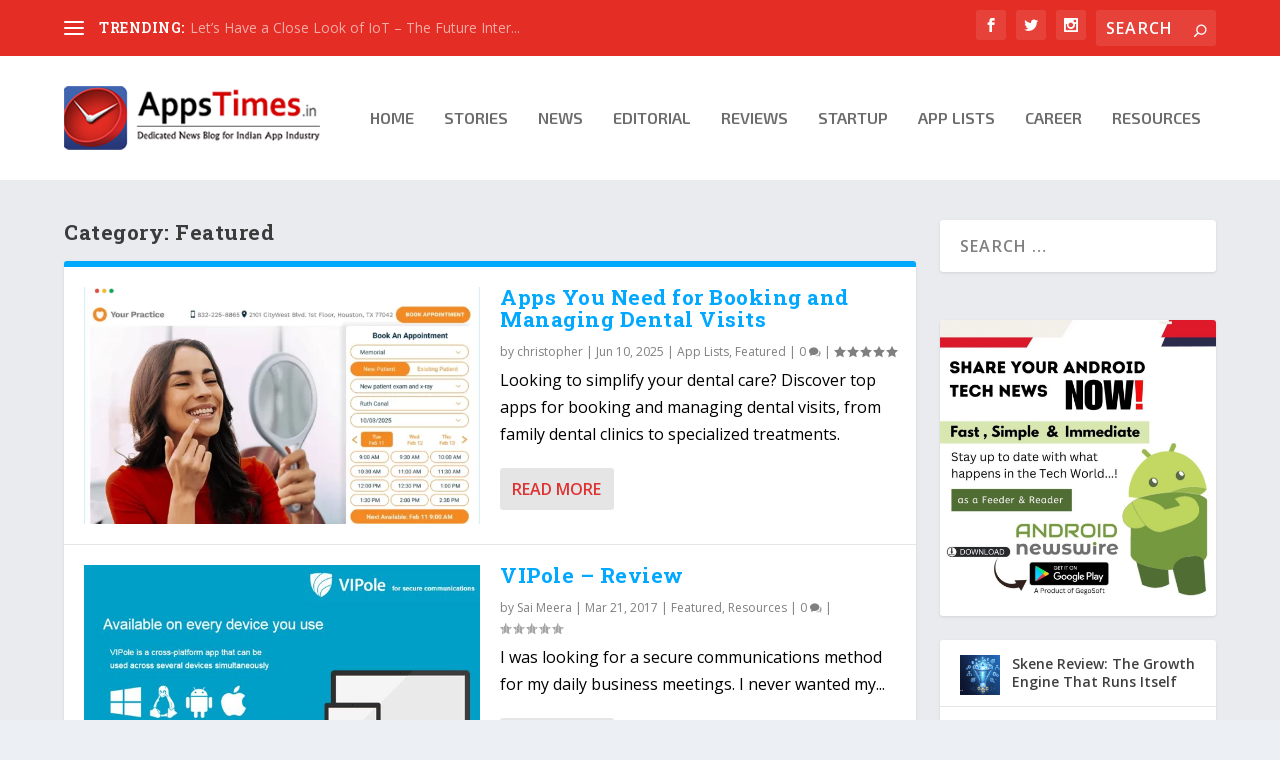

--- FILE ---
content_type: text/html; charset=utf-8
request_url: https://www.google.com/recaptcha/api2/aframe
body_size: 267
content:
<!DOCTYPE HTML><html><head><meta http-equiv="content-type" content="text/html; charset=UTF-8"></head><body><script nonce="yOGuGMzPLurBtCPEBUA0oA">/** Anti-fraud and anti-abuse applications only. See google.com/recaptcha */ try{var clients={'sodar':'https://pagead2.googlesyndication.com/pagead/sodar?'};window.addEventListener("message",function(a){try{if(a.source===window.parent){var b=JSON.parse(a.data);var c=clients[b['id']];if(c){var d=document.createElement('img');d.src=c+b['params']+'&rc='+(localStorage.getItem("rc::a")?sessionStorage.getItem("rc::b"):"");window.document.body.appendChild(d);sessionStorage.setItem("rc::e",parseInt(sessionStorage.getItem("rc::e")||0)+1);localStorage.setItem("rc::h",'1767750483791');}}}catch(b){}});window.parent.postMessage("_grecaptcha_ready", "*");}catch(b){}</script></body></html>